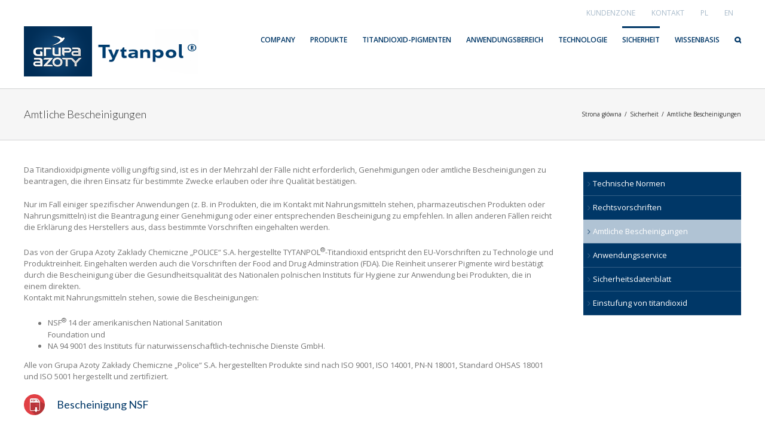

--- FILE ---
content_type: text/html; charset=UTF-8
request_url: https://tytanpol.com/de/bezpieczenstwo/certyfikaty/
body_size: 10812
content:
<!DOCTYPE html>
<html class="" lang="pl-PL" prefix="og: http://ogp.me/ns# fb: http://ogp.me/ns/fb#">
<head>
	
	<meta http-equiv="Content-Type" content="text/html; charset=utf-8"/>

	
	<!--[if lte IE 8]>
	<script type="text/javascript" src="https://tytanpol.com/de/wp-content/themes/Avada/assets/js/html5shiv.js"></script>
	<![endif]-->

	
	<meta name="viewport" content="width=device-width, initial-scale=1" />
	<title>Amtliche Bescheinigungen &#8211; Tytanpol</title>
						<script>
							/* You can add more configuration options to webfontloader by previously defining the WebFontConfig with your options */
							if ( typeof WebFontConfig === "undefined" ) {
								WebFontConfig = new Object();
							}
							WebFontConfig['google'] = {families: ['Open+Sans:600,400', 'PT+Sans:400', 'Lato:300,400&subset=latin,cyrillic-ext']};

							(function() {
								var wf = document.createElement( 'script' );
								wf.src = 'https://ajax.googleapis.com/ajax/libs/webfont/1.5.3/webfont.js';
								wf.type = 'text/javascript';
								wf.async = 'true';
								var s = document.getElementsByTagName( 'script' )[0];
								s.parentNode.insertBefore( wf, s );
							})();
						</script>
						<link rel='dns-prefetch' href='//s.w.org' />
<link rel="alternate" type="application/rss+xml" title="Tytanpol &raquo; Kanał z wpisami" href="https://tytanpol.com/de/feed/" />
<link rel="alternate" type="application/rss+xml" title="Tytanpol &raquo; Kanał z komentarzami" href="https://tytanpol.com/de/comments/feed/" />
			<link rel="shortcut icon" href="//tytanpol.com/de/wp-content/uploads/2016/06/fav.png" type="image/x-icon" />
					<!-- For iPad Retina display -->
			<link rel="apple-touch-icon-precomposed" sizes="144x144" href="">
		
		<meta property="og:title" content="Amtliche Bescheinigungen"/>
		<meta property="og:type" content="article"/>
		<meta property="og:url" content="https://tytanpol.com/de/bezpieczenstwo/certyfikaty/"/>
		<meta property="og:site_name" content="Tytanpol"/>
		<meta property="og:description" content="Da Titandioxidpigmente völlig ungiftig sind, ist es in der Mehrzahl der Fälle nicht erforderlich, Genehmigungen oder amtliche Bescheinigungen zu beantragen, die ihren Einsatz für bestimmte Zwecke erlauben oder ihre Qualität bestätigen.

Nur im Fall einiger spezifischer Anwendungen (z. B. in Produkten, die im Kontakt mit Nahrungsmitteln stehen, pharmazeutischen Produkten oder Nahrungsmitteln) ist die Beantragung einer Genehmigung"/>

									<meta property="og:image" content="http://tytanpol.com/de/wp-content/uploads/2016/06/logo.png"/>
							<script type="text/javascript">
			window._wpemojiSettings = {"baseUrl":"https:\/\/s.w.org\/images\/core\/emoji\/2.2.1\/72x72\/","ext":".png","svgUrl":"https:\/\/s.w.org\/images\/core\/emoji\/2.2.1\/svg\/","svgExt":".svg","source":{"concatemoji":"https:\/\/tytanpol.com\/de\/wp-includes\/js\/wp-emoji-release.min.js?ver=4.7.29"}};
			!function(t,a,e){var r,n,i,o=a.createElement("canvas"),l=o.getContext&&o.getContext("2d");function c(t){var e=a.createElement("script");e.src=t,e.defer=e.type="text/javascript",a.getElementsByTagName("head")[0].appendChild(e)}for(i=Array("flag","emoji4"),e.supports={everything:!0,everythingExceptFlag:!0},n=0;n<i.length;n++)e.supports[i[n]]=function(t){var e,a=String.fromCharCode;if(!l||!l.fillText)return!1;switch(l.clearRect(0,0,o.width,o.height),l.textBaseline="top",l.font="600 32px Arial",t){case"flag":return(l.fillText(a(55356,56826,55356,56819),0,0),o.toDataURL().length<3e3)?!1:(l.clearRect(0,0,o.width,o.height),l.fillText(a(55356,57331,65039,8205,55356,57096),0,0),e=o.toDataURL(),l.clearRect(0,0,o.width,o.height),l.fillText(a(55356,57331,55356,57096),0,0),e!==o.toDataURL());case"emoji4":return l.fillText(a(55357,56425,55356,57341,8205,55357,56507),0,0),e=o.toDataURL(),l.clearRect(0,0,o.width,o.height),l.fillText(a(55357,56425,55356,57341,55357,56507),0,0),e!==o.toDataURL()}return!1}(i[n]),e.supports.everything=e.supports.everything&&e.supports[i[n]],"flag"!==i[n]&&(e.supports.everythingExceptFlag=e.supports.everythingExceptFlag&&e.supports[i[n]]);e.supports.everythingExceptFlag=e.supports.everythingExceptFlag&&!e.supports.flag,e.DOMReady=!1,e.readyCallback=function(){e.DOMReady=!0},e.supports.everything||(r=function(){e.readyCallback()},a.addEventListener?(a.addEventListener("DOMContentLoaded",r,!1),t.addEventListener("load",r,!1)):(t.attachEvent("onload",r),a.attachEvent("onreadystatechange",function(){"complete"===a.readyState&&e.readyCallback()})),(r=e.source||{}).concatemoji?c(r.concatemoji):r.wpemoji&&r.twemoji&&(c(r.twemoji),c(r.wpemoji)))}(window,document,window._wpemojiSettings);
		</script>
		<style type="text/css">
img.wp-smiley,
img.emoji {
	display: inline !important;
	border: none !important;
	box-shadow: none !important;
	height: 1em !important;
	width: 1em !important;
	margin: 0 .07em !important;
	vertical-align: -0.1em !important;
	background: none !important;
	padding: 0 !important;
}
</style>
<link rel='stylesheet' id='contact-form-7-css'  href='https://tytanpol.com/de/wp-content/plugins/contact-form-7/includes/css/styles.css?ver=4.6.1' type='text/css' media='all' />
<link rel='stylesheet' id='rs-plugin-settings-css'  href='https://tytanpol.com/de/wp-content/plugins/revslider/public/assets/css/settings.css?ver=5.2.5' type='text/css' media='all' />
<style id='rs-plugin-settings-inline-css' type='text/css'>
#rs-demo-id {}
</style>
<link rel='stylesheet' id='avada-stylesheet-css'  href='https://tytanpol.com/de/wp-content/themes/Avada/style.css?ver=4.0.3' type='text/css' media='all' />
<!--[if lte IE 9]>
<link rel='stylesheet' id='avada-shortcodes-css'  href='https://tytanpol.com/de/wp-content/themes/Avada/shortcodes.css?ver=4.0.3' type='text/css' media='all' />
<![endif]-->
<link rel='stylesheet' id='fontawesome-css'  href='https://tytanpol.com/de/wp-content/themes/Avada/assets/fonts/fontawesome/font-awesome.css?ver=4.0.3' type='text/css' media='all' />
<!--[if lte IE 9]>
<link rel='stylesheet' id='avada-IE-fontawesome-css'  href='https://tytanpol.com/de/wp-content/themes/Avada/assets/fonts/fontawesome/font-awesome.css?ver=4.0.3' type='text/css' media='all' />
<![endif]-->
<!--[if lte IE 8]>
<link rel='stylesheet' id='avada-IE8-css'  href='https://tytanpol.com/de/wp-content/themes/Avada/assets/css/ie8.css?ver=4.0.3' type='text/css' media='all' />
<![endif]-->
<!--[if IE]>
<link rel='stylesheet' id='avada-IE-css'  href='https://tytanpol.com/de/wp-content/themes/Avada/assets/css/ie.css?ver=4.0.3' type='text/css' media='all' />
<![endif]-->
<link rel='stylesheet' id='avada-iLightbox-css'  href='https://tytanpol.com/de/wp-content/themes/Avada/ilightbox.css?ver=4.0.3' type='text/css' media='all' />
<link rel='stylesheet' id='avada-animations-css'  href='https://tytanpol.com/de/wp-content/themes/Avada/animations.css?ver=4.0.3' type='text/css' media='all' />
<link rel='stylesheet' id='avada-dynamic-css-css'  href='//tytanpol.com/de/wp-content/uploads/avada-styles/avada-489.css?timestamp=1762418185&#038;ver=4.7.29' type='text/css' media='all' />
<script type='text/javascript' src='https://tytanpol.com/de/wp-includes/js/jquery/jquery.js?ver=1.12.4'></script>
<script type='text/javascript' src='https://tytanpol.com/de/wp-includes/js/jquery/jquery-migrate.min.js?ver=1.4.1'></script>
<script type='text/javascript' src='https://tytanpol.com/de/wp-content/plugins/revslider/public/assets/js/jquery.themepunch.tools.min.js?ver=5.2.5'></script>
<script type='text/javascript' src='https://tytanpol.com/de/wp-content/plugins/revslider/public/assets/js/jquery.themepunch.revolution.min.js?ver=5.2.5'></script>
<link rel='https://api.w.org/' href='https://tytanpol.com/de/wp-json/' />
<link rel="EditURI" type="application/rsd+xml" title="RSD" href="https://tytanpol.com/de/xmlrpc.php?rsd" />
<link rel="wlwmanifest" type="application/wlwmanifest+xml" href="https://tytanpol.com/de/wp-includes/wlwmanifest.xml" /> 
<meta name="generator" content="WordPress 4.7.29" />
<link rel="canonical" href="https://tytanpol.com/de/bezpieczenstwo/certyfikaty/" />
<link rel='shortlink' href='https://tytanpol.com/de/?p=489' />
<link rel="alternate" type="application/json+oembed" href="https://tytanpol.com/de/wp-json/oembed/1.0/embed?url=https%3A%2F%2Ftytanpol.com%2Fde%2Fbezpieczenstwo%2Fcertyfikaty%2F" />
<link rel="alternate" type="text/xml+oembed" href="https://tytanpol.com/de/wp-json/oembed/1.0/embed?url=https%3A%2F%2Ftytanpol.com%2Fde%2Fbezpieczenstwo%2Fcertyfikaty%2F&#038;format=xml" />
		<style type="text/css">.recentcomments a{display:inline !important;padding:0 !important;margin:0 !important;}</style>
		<!--[if IE 9]> <script>var _fusionParallaxIE9 = true;</script> <![endif]--><meta name="generator" content="Powered by Slider Revolution 5.2.5 - responsive, Mobile-Friendly Slider Plugin for WordPress with comfortable drag and drop interface." />

	
	<!--[if lte IE 8]>
	<script type="text/javascript">
	jQuery(document).ready(function() {
	var imgs, i, w;
	var imgs = document.getElementsByTagName( 'img' );
	for( i = 0; i < imgs.length; i++ ) {
		w = imgs[i].getAttribute( 'width' );
		imgs[i].removeAttribute( 'width' );
		imgs[i].removeAttribute( 'height' );
	}
	});
	</script>

	<script src="https://tytanpol.com/de/wp-content/themes/Avada/assets/js/excanvas.js"></script>

	<![endif]-->

	<!--[if lte IE 9]>
	<script type="text/javascript">
	jQuery(document).ready(function() {

	// Combine inline styles for body tag
	jQuery('body').each( function() {
		var combined_styles = '<style type="text/css">';

		jQuery( this ).find( 'style' ).each( function() {
			combined_styles += jQuery(this).html();
			jQuery(this).remove();
		});

		combined_styles += '</style>';

		jQuery( this ).prepend( combined_styles );
	});
	});
	</script>

	<![endif]-->

	<script type="text/javascript">
		var doc = document.documentElement;
		doc.setAttribute('data-useragent', navigator.userAgent);
	</script>

	
	</head>
<body class="page-template-default page page-id-489 page-child parent-pageid-38 fusion-body no-tablet-sticky-header no-mobile-sticky-header no-mobile-slidingbar no-mobile-totop mobile-logo-pos-left layout-wide-mode menu-text-align-center mobile-menu-design-modern fusion-image-hovers fusion-show-pagination-text">
				<div id="wrapper" class="">
		<div id="home" style="position:relative;top:1px;"></div>
				
		
			<div class="fusion-header-wrapper">
				<div class="fusion-header-v2 fusion-logo-left fusion-sticky-menu- fusion-sticky-logo- fusion-mobile-logo- fusion-mobile-menu-design-modern ">
					
<div class="fusion-secondary-header">
	<div class="fusion-row">
							<div class="fusion-alignright"><div class="fusion-secondary-menu"><ul id="menu-gorne-menu" class="menu"><li  id="menu-item-21"  class="menu-item menu-item-type-post_type menu-item-object-page menu-item-21"  ><a  href="https://tytanpol.com/de/strefa-klienta/"><span class="menu-text">Kundenzone</span></a></li><li  id="menu-item-26"  class="menu-item menu-item-type-post_type menu-item-object-page menu-item-26"  ><a  href="https://tytanpol.com/de/strefa-klienta/kontakt/"><span class="menu-text">Kontakt</span></a></li><li  id="menu-item-863"  class="menu-item menu-item-type-custom menu-item-object-custom menu-item-863"  ><a  href="http://tytanpol.com"><span class="menu-text">PL</span></a></li><li  id="menu-item-1072"  class="menu-item menu-item-type-custom menu-item-object-custom menu-item-1072"  ><a  href="http://tytanpol.com/en/"><span class="menu-text">EN</span></a></li></ul></div><div class="fusion-mobile-nav-holder"></div></div>
			</div>
</div>
<div class="fusion-header-sticky-height"></div>
<div class="fusion-header">
	<div class="fusion-row">
		<div class="fusion-logo" data-margin-top="0px" data-margin-bottom="20px" data-margin-left="0px" data-margin-right="0px">
				<a class="fusion-logo-link" href="https://tytanpol.com/de">
						<img src="//tytanpol.com/de/wp-content/uploads/2016/06/logo.png" width="292" height="84" alt="Tytanpol" class="fusion-logo-1x fusion-standard-logo" />

							<img src="//tytanpol.com/de/wp-content/uploads/2016/06/logo.png" width="292" height="84" alt="Tytanpol" class="fusion-standard-logo fusion-logo-2x" />
			
			<!-- mobile logo -->
			
			<!-- sticky header logo -->
					</a>
		</div>
		<div class="fusion-main-menu"><ul id="menu-main-menu" class="fusion-menu"><li  id="menu-item-1397"  class="menu-item menu-item-type-custom menu-item-object-custom menu-item-has-children menu-item-1397 fusion-dropdown-menu"  ><a ><span class="menu-text">Company</span></a><ul class="sub-menu"><li  id="menu-item-1365"  class="menu-item menu-item-type-post_type menu-item-object-page menu-item-1365 fusion-dropdown-submenu"  ><a  href="https://tytanpol.com/de/o-spolce/grupa-azoty-police/"><span class="">Grupa Azoty Police</span></a></li><li  id="menu-item-1367"  class="menu-item menu-item-type-post_type menu-item-object-page menu-item-1367 fusion-dropdown-submenu"  ><a  href="https://tytanpol.com/de/o-spolce/produkcja-bieli-tytanowej/"><span class="">Titandioxidproduktion</span></a></li><li  id="menu-item-1364"  class="menu-item menu-item-type-post_type menu-item-object-page menu-item-1364 fusion-dropdown-submenu"  ><a  href="https://tytanpol.com/de/o-spolce/rola-w-gospodarce/"><span class="">Bedeutung für die Wirtschaft</span></a></li><li  id="menu-item-1366"  class="menu-item menu-item-type-post_type menu-item-object-page menu-item-1366 fusion-dropdown-submenu"  ><a  href="https://tytanpol.com/de/o-spolce/lokalizacja/"><span class="">Standort</span></a></li></ul></li><li  id="menu-item-1399"  class="menu-item menu-item-type-post_type menu-item-object-page menu-item-has-children menu-item-1399 fusion-dropdown-menu"  ><a  href="https://tytanpol.com/de/produkty/"><span class="menu-text">Produkte</span></a><ul class="sub-menu"><li  id="menu-item-1400"  class="menu-item menu-item-type-post_type menu-item-object-page menu-item-1400 fusion-dropdown-submenu"  ><a  href="https://tytanpol.com/de/produkty/tytanpol-r-001/"><span class="">TYTANPOL<sup>®</sup> R-001</span></a></li><li  id="menu-item-1401"  class="menu-item menu-item-type-post_type menu-item-object-page menu-item-1401 fusion-dropdown-submenu"  ><a  href="https://tytanpol.com/de/produkty/tytanpol-r-002/"><span class="">TYTANPOL<sup>®</sup> R-002</span></a></li><li  id="menu-item-1402"  class="menu-item menu-item-type-post_type menu-item-object-page menu-item-1402 fusion-dropdown-submenu"  ><a  href="https://tytanpol.com/de/produkty/tytanpol-r-003/"><span class="">TYTANPOL<sup>®</sup> R-003</span></a></li><li  id="menu-item-1403"  class="menu-item menu-item-type-post_type menu-item-object-page menu-item-1403 fusion-dropdown-submenu"  ><a  href="https://tytanpol.com/de/produkty/tytanpol-r-210/"><span class="">TYTANPOL<sup>®</sup> R-210</span></a></li><li  id="menu-item-1404"  class="menu-item menu-item-type-post_type menu-item-object-page menu-item-1404 fusion-dropdown-submenu"  ><a  href="https://tytanpol.com/de/produkty/tytanpol-r-211/"><span class="">TYTANPOL<sup>®</sup> R-211</span></a></li><li  id="menu-item-1406"  class="menu-item menu-item-type-post_type menu-item-object-page menu-item-1406 fusion-dropdown-submenu"  ><a  href="https://tytanpol.com/de/produkty/tytanpol-r-310/"><span class="">TYTANPOL<sup>®</sup> R-310</span></a></li><li  id="menu-item-1407"  class="menu-item menu-item-type-post_type menu-item-object-page menu-item-1407 fusion-dropdown-submenu"  ><a  href="https://tytanpol.com/de/produkty/tytanpol-rd-5/"><span class="">TYTANPOL<sup>®</sup> RD-5</span></a></li><li  id="menu-item-1408"  class="menu-item menu-item-type-post_type menu-item-object-page menu-item-1408 fusion-dropdown-submenu"  ><a  href="https://tytanpol.com/de/produkty/tytanpol-rs/"><span class="">TYTANPOL<sup>®</sup> RS</span></a></li><li  id="menu-item-1668"  class="menu-item menu-item-type-post_type menu-item-object-page menu-item-1668 fusion-dropdown-submenu"  ><a  href="https://tytanpol.com/de/roduktkatalogdownload/"><span class="">Produktkatalog</span></a></li></ul></li><li  id="menu-item-1418"  class="menu-item menu-item-type-custom menu-item-object-custom menu-item-has-children menu-item-1418 fusion-dropdown-menu"  ><a  href="http://tytanpol.com/de/o-bieli-tytanowej/w-skrocie/"><span class="menu-text">Titandioxid-Pigmenten</span></a><ul class="sub-menu"><li  id="menu-item-1423"  class="menu-item menu-item-type-post_type menu-item-object-page menu-item-1423 fusion-dropdown-submenu"  ><a  href="https://tytanpol.com/de/o-bieli-tytanowej/w-skrocie/"><span class="">Über Titandioxid</span></a></li><li  id="menu-item-1420"  class="menu-item menu-item-type-post_type menu-item-object-page menu-item-1420 fusion-dropdown-submenu"  ><a  href="https://tytanpol.com/de/o-bieli-tytanowej/klasyfikacja/"><span class="">Klassifikation</span></a></li><li  id="menu-item-1419"  class="menu-item menu-item-type-post_type menu-item-object-page menu-item-1419 fusion-dropdown-submenu"  ><a  href="https://tytanpol.com/de/o-bieli-tytanowej/sklad-chemiczny/"><span class="">Chemische Zusammensetzung</span></a></li><li  id="menu-item-1422"  class="menu-item menu-item-type-post_type menu-item-object-page menu-item-1422 fusion-dropdown-submenu"  ><a  href="https://tytanpol.com/de/o-bieli-tytanowej/wlasciwosci-fizykochemiczne/"><span class="">Physikalisch-chemische Eigenschaften</span></a></li><li  id="menu-item-1421"  class="menu-item menu-item-type-post_type menu-item-object-page menu-item-1421 fusion-dropdown-submenu"  ><a  href="https://tytanpol.com/de/o-bieli-tytanowej/wlasciwosci-optyczne/"><span class="">Optische Eigenschaften</span></a></li><li  id="menu-item-1454"  class="menu-item menu-item-type-post_type menu-item-object-page menu-item-1454 fusion-dropdown-submenu"  ><a  href="https://tytanpol.com/de/o-bieli-tytanowej/odpornosc-na-czynniki-zewnetrzne/"><span class="">Widerstandsfähigkeit gegenüber atmosphärischen Einflüssen</span></a></li></ul></li><li  id="menu-item-1453"  class="menu-item menu-item-type-custom menu-item-object-custom menu-item-has-children menu-item-1453 fusion-dropdown-menu"  ><a  href="http://tytanpol.com/de/zastosowanie/"><span class="menu-text">Anwendungsbereich</span></a><ul class="sub-menu"><li  id="menu-item-1428"  class="menu-item menu-item-type-post_type menu-item-object-page menu-item-1428 fusion-dropdown-submenu"  ><a  href="https://tytanpol.com/de/zastosowanie/farby-i-powloki/"><span class="">Farben und Beschichtungen</span></a></li><li  id="menu-item-1429"  class="menu-item menu-item-type-post_type menu-item-object-page menu-item-1429 fusion-dropdown-submenu"  ><a  href="https://tytanpol.com/de/zastosowanie/guma/"><span class="">Gummiprodukte</span></a></li><li  id="menu-item-1430"  class="menu-item menu-item-type-post_type menu-item-object-page menu-item-1430 fusion-dropdown-submenu"  ><a  href="https://tytanpol.com/de/zastosowanie/tworzywa-sztuczne/"><span class="">Kunststoffe</span></a></li><li  id="menu-item-1431"  class="menu-item menu-item-type-post_type menu-item-object-page menu-item-1431 fusion-dropdown-submenu"  ><a  href="https://tytanpol.com/de/zastosowanie/przemysl-papierniczy/"><span class="">Papier</span></a></li><li  id="menu-item-1603"  class="menu-item menu-item-type-post_type menu-item-object-page menu-item-1603 fusion-dropdown-submenu"  ><a  href="https://tytanpol.com/de/zastosowanie/inne-zastosowania/"><span class="">Andere Anwendungen</span></a></li><li  id="menu-item-1432"  class="menu-item menu-item-type-post_type menu-item-object-page menu-item-1432 fusion-dropdown-submenu"  ><a  href="https://tytanpol.com/de/zastosowanie/optymalny-dobor-pigmentu/"><span class="">Pigmentauswahl</span></a></li></ul></li><li  id="menu-item-1440"  class="menu-item menu-item-type-custom menu-item-object-custom menu-item-has-children menu-item-1440 fusion-dropdown-menu"  ><a  href="http://tytanpol.com/de/technologia/"><span class="menu-text">Technologie</span></a><ul class="sub-menu"><li  id="menu-item-1445"  class="menu-item menu-item-type-post_type menu-item-object-page menu-item-1445 fusion-dropdown-submenu"  ><a  href="https://tytanpol.com/de/technologia/metoda-siarczanowa/"><span class="">Sulfatverfahren</span></a></li><li  id="menu-item-1446"  class="menu-item menu-item-type-post_type menu-item-object-page menu-item-1446 fusion-dropdown-submenu"  ><a  href="https://tytanpol.com/de/technologia/proces-technologiczny/"><span class="">Technologie</span></a></li><li  id="menu-item-1444"  class="menu-item menu-item-type-post_type menu-item-object-page menu-item-1444 fusion-dropdown-submenu"  ><a  href="https://tytanpol.com/de/technologia/kontrola-jakosci/"><span class="">Qualitätskontrolle</span></a></li><li  id="menu-item-1441"  class="menu-item menu-item-type-post_type menu-item-object-page menu-item-1441 fusion-dropdown-submenu"  ><a  href="https://tytanpol.com/de/technologia/rozwoj-technologii/"><span class="">Entwicklung</span></a></li><li  id="menu-item-1442"  class="menu-item menu-item-type-post_type menu-item-object-page menu-item-1442 fusion-dropdown-submenu"  ><a  href="https://tytanpol.com/de/technologia/inwestycje-prosrodowiskowe/"><span class="">Investitionen in die Umwelt</span></a></li><li  id="menu-item-1443"  class="menu-item menu-item-type-post_type menu-item-object-page menu-item-1443 fusion-dropdown-submenu"  ><a  href="https://tytanpol.com/de/technologia/kalendarium/"><span class="">Kalender</span></a></li></ul></li><li  id="menu-item-1447"  class="menu-item menu-item-type-custom menu-item-object-custom current-menu-ancestor current-menu-parent menu-item-has-children menu-item-1447 fusion-dropdown-menu"  ><a  href="http://tytanpol.com/de/bezpieczenstwo/"><span class="menu-text">Sicherheit</span></a><ul class="sub-menu"><li  id="menu-item-1452"  class="menu-item menu-item-type-post_type menu-item-object-page menu-item-1452 fusion-dropdown-submenu"  ><a  href="https://tytanpol.com/de/bezpieczenstwo/normy-techniczne/"><span class="">Technische Normen</span></a></li><li  id="menu-item-1451"  class="menu-item menu-item-type-post_type menu-item-object-page menu-item-1451 fusion-dropdown-submenu"  ><a  href="https://tytanpol.com/de/bezpieczenstwo/wymagania-prawne/"><span class="">Rechtsvorschriften</span></a></li><li  id="menu-item-1448"  class="menu-item menu-item-type-post_type menu-item-object-page current-menu-item page_item page-item-489 current_page_item menu-item-1448 fusion-dropdown-submenu"  ><a  href="https://tytanpol.com/de/bezpieczenstwo/certyfikaty/"><span class="">Amtliche Bescheinigungen</span></a></li><li  id="menu-item-1449"  class="menu-item menu-item-type-post_type menu-item-object-page menu-item-1449 fusion-dropdown-submenu"  ><a  href="https://tytanpol.com/de/bezpieczenstwo/serwis-aplikacyjny/"><span class="">Anwendungsservice</span></a></li><li  id="menu-item-1450"  class="menu-item menu-item-type-post_type menu-item-object-page menu-item-1450 fusion-dropdown-submenu"  ><a  href="https://tytanpol.com/de/bezpieczenstwo/karta-charakterystyki/"><span class="">Sicherheitsdatenblatt</span></a></li><li  id="menu-item-1456"  class="menu-item menu-item-type-post_type menu-item-object-page menu-item-1456 fusion-dropdown-submenu"  ><a  href="https://tytanpol.com/de/bezpieczenstwo/clasificationstio2/"><span class="">EINSTUFUNG VON TITANDIOXID</span></a></li></ul></li><li  id="menu-item-1455"  class="menu-item menu-item-type-custom menu-item-object-custom menu-item-1455"  ><a  href="http://tytanpol.com/de/baza-wiedzy/"><span class="menu-text">Wissenbasis</span></a></li><li class="fusion-custom-menu-item fusion-main-menu-search"><a class="fusion-main-menu-icon"></a><div class="fusion-custom-menu-item-contents"><form role="search" class="searchform" method="get" action="https://tytanpol.com/de/">
	<div class="search-table">
		<div class="search-field">
			<input type="text" value="" name="s" class="s" placeholder="Szukaj ..." />
		</div>
		<div class="search-button">
			<input type="submit" class="searchsubmit" value="&#xf002;" />
		</div>
	</div>
</form>
</div></li></ul></div>			<div class="fusion-mobile-menu-icons">
							<a href="#" class="fusion-icon fusion-icon-bars"></a>
		
		
			</div>


<div class="fusion-mobile-nav-holder"></div>

	</div>
</div>
				</div>
				<div class="fusion-clearfix"></div>
			</div>
					
		<div id="sliders-container">
					</div>
				
					<div class="fusion-page-title-bar fusion-page-title-bar-breadcrumbs fusion-page-title-bar-left">
	<div class="fusion-page-title-row">
		<div class="fusion-page-title-wrapper">
			<div class="fusion-page-title-captions">

																			<h1 class="entry-title">Amtliche Bescheinigungen</h1>

									
				
			</div>

												<div class="fusion-page-title-secondary"><div class="fusion-breadcrumbs"><span itemscope itemtype="http://data-vocabulary.org/Breadcrumb"><a itemprop="url" href="https://tytanpol.com/de" ><span itemprop="title">Strona główna</span></a></span><span class="fusion-breadcrumb-sep">/</span><span itemscope itemtype="http://data-vocabulary.org/Breadcrumb"><a itemprop="url" href="https://tytanpol.com/de/bezpieczenstwo/" ><span itemprop="title">Sicherheit</span></a></span><span class="fusion-breadcrumb-sep">/</span><span class="breadcrumb-leaf">Amtliche Bescheinigungen</span></div></div>
							
		</div>
	</div>
</div>
		
		
		
						<div id="main" class="clearfix " style="">
			<div class="fusion-row" style=""><div id="content" style="width: 100%;">
			<div id="post-489" class="post-489 page type-page status-publish hentry">
			
			<span class="entry-title" style="display: none;">
			Amtliche Bescheinigungen		</span>
	
			<span class="vcard" style="display: none;">
			<span class="fn">
				<a href="https://tytanpol.com/de/author/admin/" title="Wpisy od admin" rel="author">admin</a>			</span>
		</span>
	
			<span class="updated" style="display:none;">
			2025-11-06T09:36:10+00:00		</span>
	
																			
			<div class="post-content">
				<div class="fusion-fullwidth fullwidth-box fusion-fullwidth-1  fusion-parallax-none nonhundred-percent-fullwidth" style="border-color:#dfdfe0;border-bottom-width: 0px;border-top-width: 0px;border-bottom-style: solid;border-top-style: solid;padding-bottom:0px;padding-top:20px;padding-left:;padding-right:;background-color:rgba(255,255,255,0);"><style type="text/css" scoped="scoped">.fusion-fullwidth-1 {
                            padding-left: px !important;
                            padding-right: px !important;
                        }</style><div class="fusion-row"><div class="fusion-three-fourth fusion-layout-column fusion-spacing-yes" style="margin-top:20px;margin-bottom:20px;"><div class="fusion-column-wrapper"><p>Da Titandioxidpigmente völlig ungiftig sind, ist es in der Mehrzahl der Fälle nicht erforderlich, Genehmigungen oder amtliche Bescheinigungen zu beantragen, die ihren Einsatz für bestimmte Zwecke erlauben oder ihre Qualität bestätigen.</p>
<p>Nur im Fall einiger spezifischer Anwendungen (z. B. in Produkten, die im Kontakt mit Nahrungsmitteln stehen, pharmazeutischen Produkten oder Nahrungsmitteln) ist die Beantragung einer Genehmigung oder einer entsprechenden Bescheinigung zu empfehlen. In allen anderen Fällen reicht die Erklärung des Herstellers aus, dass bestimmte Vorschriften eingehalten werden.</p>
<p>Das von der Grupa Azoty Zakŀady Chemiczne „POLICE“ S.A. hergestellte TYTANPOL<sup>®</sup>-Titandioxid entspricht den EU-Vorschriften zu Technologie und Produktreinheit. Eingehalten werden auch die Vorschriften der Food and Drug Adminstration (FDA). Die Reinheit unserer Pigmente wird bestätigt durch die Bescheinigung über die Gesundheitsqualität des Nationalen polnischen Instituts für Hygiene zur Anwendung bei Produkten, die in einem direkten.<br />
Kontakt mit Nahrungsmitteln stehen, sowie die Bescheinigungen:</p>
<ul>
<li>NSF<sup>®</sup> 14 der amerikanischen National Sanitation<br />
Foundation und</li>
<li>NA 94 9001 des Instituts für naturwissenschaftlich-technische Dienste GmbH.</li>
</ul>
<p>Alle von Grupa Azoty Zakłady Chemiczne „Police“ S.A. hergestellten Produkte sind nach ISO 9001, ISO 14001, PN-N 18001, Standard OHSAS 18001 und ISO 5001 hergestellt und zertifiziert.</p>
<div class="fusion-content-boxes content-boxes columns fusion-columns-1 fusion-columns-total-4 fusion-content-boxes-1 content-boxes-icon-with-title row content-left download-item" data-animationOffset="100%" style="margin-top:0px;margin-bottom:60px;"><style type="text/css" scoped="scoped">.fusion-content-boxes-1 .heading h2{color:#ffffff;}
			.fusion-content-boxes-1 .fusion-content-box-hover .link-area-link-icon-hover .heading h2,
			.fusion-content-boxes-1 .fusion-content-box-hover .link-area-link-icon-hover .heading .heading-link h2,
			.fusion-content-boxes-1 .fusion-content-box-hover .link-area-box-hover .heading h2,
			.fusion-content-boxes-1 .fusion-content-box-hover .link-area-box-hover .heading .heading-link h2,
			.fusion-content-boxes-1 .fusion-content-box-hover .link-area-link-icon-hover.link-area-box .fusion-read-more,
			.fusion-content-boxes-1 .fusion-content-box-hover .link-area-link-icon-hover.link-area-box .fusion-read-more::after,
			.fusion-content-boxes-1 .fusion-content-box-hover .link-area-link-icon-hover.link-area-box .fusion-read-more::before,
			.fusion-content-boxes-1 .fusion-content-box-hover .fusion-read-more:hover:after,
			.fusion-content-boxes-1 .fusion-content-box-hover .fusion-read-more:hover:before,
			.fusion-content-boxes-1 .fusion-content-box-hover .fusion-read-more:hover,
			.fusion-content-boxes-1 .fusion-content-box-hover .link-area-box-hover.link-area-box .fusion-read-more,
			.fusion-content-boxes-1 .fusion-content-box-hover .link-area-box-hover.link-area-box .fusion-read-more::after,
			.fusion-content-boxes-1 .fusion-content-box-hover .link-area-box-hover.link-area-box .fusion-read-more::before,
			.fusion-content-boxes-1 .fusion-content-box-hover .link-area-link-icon-hover .icon .circle-no,
			.fusion-content-boxes-1 .fusion-content-box-hover .link-area-box-hover .icon .circle-no {
				color: #def0ff !important;
			}
			.fusion-content-boxes-1 .fusion-content-box-hover .heading-link:hover .icon i.circle-yes,
			.fusion-content-boxes-1 .fusion-content-box-hover .link-area-box:hover .heading-link .icon i.circle-yes,
			.fusion-content-boxes-1 .fusion-content-box-hover .link-area-link-icon-hover .heading .icon i.circle-yes,
			.fusion-content-boxes-1 .fusion-content-box-hover .link-area-box-hover .heading .icon i.circle-yes {
				background-color: #def0ff !important;
				border-color: #def0ff !important;
			}</style><div class="fusion-column content-box-column content-box-column-1 col-lg-12 col-md-12 col-sm-12 fusion-content-box-hover content-box-column-last-in-row"><div class="col content-wrapper link-area-link-icon link-type-text icon-hover-animation-fade" style="background-color:rgba(255,255,255,0);"><div class="heading heading-with-icon icon-left"><a class="heading-link" href="/de/wp-content/uploads/2016/11/Certificate-51231.pdf" target="_blank"><div class="image"><img src="http://tytanpol.com/de/wp-content/uploads/2016/07/pdf.png" width="35" height="35" alt="" /></div><h2 class="content-box-heading" style="font-size: 18px;line-height:23px;">Bescheinigung NSF</h2></a></div><div class="fusion-clearfix"></div><div class="content-container" style="color:#ffffff;"></div></div></div><div class="fusion-clearfix"></div><div class="fusion-column content-box-column content-box-column-2 col-lg-12 col-md-12 col-sm-12 fusion-content-box-hover content-box-column-last-in-row"><div class="col content-wrapper link-area-link-icon link-type-text icon-hover-animation-fade" style="background-color:rgba(255,255,255,0);"><div class="heading heading-with-icon icon-left"><a class="heading-link" href="/de/wp-content/uploads/2024/04/PN-ISO_45001-2018_de.pdf" target="_blank"><div class="image"><img src="http://tytanpol.com/de/wp-content/uploads/2016/07/pdf.png" width="35" height="35" alt="" /></div><h2 class="content-box-heading" style="font-size: 18px;line-height:23px;">Zertifikat für das Managementsystem nach PN-ISO 45001:2018 </h2></a></div><div class="fusion-clearfix"></div><div class="content-container" style="color:#ffffff;"></div></div></div><div class="fusion-clearfix"></div><div class="fusion-column content-box-column content-box-column-3 col-lg-12 col-md-12 col-sm-12 fusion-content-box-hover content-box-column-last-in-row"><div class="col content-wrapper link-area-link-icon link-type-text icon-hover-animation-fade" style="background-color:rgba(255,255,255,0);"><div class="heading heading-with-icon icon-left"><a class="heading-link" href="/de/wp-content/uploads/2025/11/ISO_50001-2018_DE_2025-2028.pdf" target="_blank"><div class="image"><img src="http://tytanpol.com/de/wp-content/uploads/2016/07/pdf.png" width="35" height="35" alt="" /></div><h2 class="content-box-heading" style="font-size: 18px;line-height:23px;">Zertifikat für das Managementsystem nach EN ISO 50001:2011</h2></a></div><div class="fusion-clearfix"></div><div class="content-container" style="color:#ffffff;"></div></div></div><div class="fusion-clearfix"></div><div class="fusion-column content-box-column content-box-column-4 col-lg-12 col-md-12 col-sm-12 fusion-content-box-hover content-box-column-last content-box-column-last-in-row"><div class="col content-wrapper link-area-link-icon link-type-text icon-hover-animation-fade" style="background-color:rgba(255,255,255,0);"><div class="heading heading-with-icon icon-left"><a class="heading-link" href="/de/wp-content/uploads/2024/11/ISO-9001-und-ISO-14001-DE-gültig-bis-19.10.2027.pdf" target="_blank"><div class="image"><img src="http://tytanpol.com/de/wp-content/uploads/2016/07/pdf.png" width="35" height="35" alt="" /></div><h2 class="content-box-heading" style="font-size: 18px;line-height:23px;">Zertifikat für das Managementsystem nach EN ISO 9001:2015 ünd EN ISO 14001:2015</h2></a></div><div class="fusion-clearfix"></div><div class="content-container" style="color:#ffffff;"></div></div></div><div class="fusion-clearfix"></div><div class="fusion-clearfix"></div></div><div class="fusion-clearfix"></div></div></div><div class="fusion-one-fourth fusion-layout-column fusion-column-last fusion-spacing-yes" style="margin-top:20px;margin-bottom:20px;"><div class="fusion-column-wrapper"><div class="menu-bezpieczenstwo-blue-menu-container"><ul id="menu-bezpieczenstwo-blue-menu" class="menu"><li id="menu-item-733" class="menu-item menu-item-type-post_type menu-item-object-page menu-item-733"><a href="https://tytanpol.com/de/bezpieczenstwo/normy-techniczne/">Technische Normen</a></li>
<li id="menu-item-734" class="menu-item menu-item-type-post_type menu-item-object-page menu-item-734"><a href="https://tytanpol.com/de/bezpieczenstwo/wymagania-prawne/">Rechtsvorschriften</a></li>
<li id="menu-item-730" class="menu-item menu-item-type-post_type menu-item-object-page current-menu-item page_item page-item-489 current_page_item menu-item-730"><a href="https://tytanpol.com/de/bezpieczenstwo/certyfikaty/">Amtliche Bescheinigungen</a></li>
<li id="menu-item-732" class="menu-item menu-item-type-post_type menu-item-object-page menu-item-732"><a href="https://tytanpol.com/de/bezpieczenstwo/serwis-aplikacyjny/">Anwendungsservice</a></li>
<li id="menu-item-1458" class="menu-item menu-item-type-post_type menu-item-object-page menu-item-1458"><a href="https://tytanpol.com/de/bezpieczenstwo/karta-charakterystyki/">Sicherheitsdatenblatt</a></li>
<li id="menu-item-1356" class="menu-item menu-item-type-post_type menu-item-object-page menu-item-1356"><a href="https://tytanpol.com/de/bezpieczenstwo/clasificationstio2/">Einstufung von titandioxid</a></li>
</ul></div><div class="fusion-clearfix"></div></div></div><div class="fusion-clearfix"></div></div></div><div class="fusion-fullwidth fullwidth-box fusion-fullwidth-2  fusion-parallax-none nonhundred-percent-fullwidth" style="border-color:#eae9e9;border-bottom-width: 1px;border-top-width: 1px;border-bottom-style: solid;border-top-style: solid;padding-bottom:0px;padding-top:0px;padding-left:;padding-right:;background-color:rgba(255,255,255,0);"><style type="text/css" scoped="scoped">.fusion-fullwidth-2 {
                            padding-left: px !important;
                            padding-right: px !important;
                        }</style><div class="fusion-row"><div class="fusion-one-full fusion-layout-column fusion-column-last fusion-spacing-yes" style="margin-top:0px;margin-bottom:20px;"><div class="fusion-column-wrapper"><h1 style="text-align: center;" data-fontsize="33" data-lineheight="47">WISSENSBASIS</h1>
<p><!---




<p class="header-desc">Lorem ipsum dolot sit amet enim. Etiam ullamcorper.</p>




---></p>
<div class="fusion-clearfix"></div></div></div><div class="fusion-clearfix"></div><div class="fusion-recent-posts avada-container layout-thumbnails-on-side layout-columns-2"><section class="fusion-columns columns fusion-columns-2 columns-2"><div class="fusion-column column col col-lg-6 col-md-6 col-sm-6"><div class="fusion-flexslider flexslider floated-slideshow flexslider-hover-type-none"><ul class="slides"><li><a href="https://tytanpol.com/de/2018/03/29/titandioxidpigmente-werden-aus-schwarzen-rohmaterialien-hergestellt/" class="hover-type-none"><img src="https://tytanpol.com/de/wp-content/uploads/2015/03/titanium-177x142.jpg" alt="" /></a></li></ul></div><div class="recent-posts-content">
	
			<span class="vcard" style="display: none;">
			<span class="fn">
				<a href="https://tytanpol.com/de/author/admin/" title="Wpisy od admin" rel="author">admin</a>			</span>
		</span>
	
			<span class="updated" style="display:none;">
			2018-03-29T08:37:29+00:00		</span>
	
<h4 class="entry-title"><a href="https://tytanpol.com/de/2018/03/29/titandioxidpigmente-werden-aus-schwarzen-rohmaterialien-hergestellt/">Titandioxidpigmente werden aus schwarzen Rohmaterialien hergestellt.</a></h4><p>Die Chemie ist ein Gebiet voller Überraschungen. Ja, es ist wahr. Das beste Weißpigment wird aus schwarzem Rohmaterial hergestellt, vor allem aus Ilmenit (natürliches Mineral) oder Titanschlacke (Erzkonzentrate).    </p></div></div><div class="fusion-column column col col-lg-6 col-md-6 col-sm-6"><div class="fusion-flexslider flexslider floated-slideshow flexslider-hover-type-none"><ul class="slides"><li><a href="https://tytanpol.com/de/2018/03/28/eisensulfat-ein-anerkanntes-zwischenprodukt-in-der-chemieindustrie/" class="hover-type-none"><img src="https://tytanpol.com/de/wp-content/uploads/2016/06/tytanpol_1-177x142.jpg" alt="" /></a></li></ul></div><div class="recent-posts-content">
	
			<span class="vcard" style="display: none;">
			<span class="fn">
				<a href="https://tytanpol.com/de/author/admin/" title="Wpisy od admin" rel="author">admin</a>			</span>
		</span>
	
			<span class="updated" style="display:none;">
			2018-03-29T08:41:31+00:00		</span>
	
<h4 class="entry-title"><a href="https://tytanpol.com/de/2018/03/28/eisensulfat-ein-anerkanntes-zwischenprodukt-in-der-chemieindustrie/">Eisensulfat – ein anerkanntes Zwischenprodukt in der Chemieindustrie</a></h4><p>Seit vielen Jahren wird Eisensulfat zur Herstellung von Koagulationsmitteln für die Abwasserreinigung und -aufbereitung verwendet. Es dient auch der Herstellung von Eisenpigmenten. In der Zementindustrie wird es als Reduktionsmittel von sechswertigem Chrom verwendet, das nekrotisierende [...]</p></div></div><div class="fusion-clearfix"></div></section></div></div></div>
							</div>
																					</div>
		</div>
									</div>  <!-- fusion-row -->
			</div>  <!-- #main -->
			
			
			
			
										
				<div class="fusion-footer">

																
						<footer class="fusion-footer-widget-area fusion-widget-area">
							<div class="fusion-row">
								<div class="fusion-columns fusion-columns-4 fusion-widget-area">
									
																																							<div class="fusion-column col-lg-3 col-md-3 col-sm-3">
												<div id="text-2" class="fusion-footer-widget-column widget widget_text">			<div class="textwidget"><img src="/wp-content/uploads/2016/07/Grupa_Azoty_Logo_white.png" style="max-width: 120px;"/>
<br/></br>
Zakłady Chemiczne Police S.A.<br/>
ul. Kuźnicka 1, 72-010 Police<br/>
<br/>
tel.: +48 91 317 17 17<br/>
fax.: +48 91 317 36 03<br/>
tytanpol@grupaazoty.com<br/>
</br></br>
<span style="color:#fff;">© Copyright 2012 - 2016</span></div>
		<div style="clear:both;"></div></div>																																				</div>
																																								<div class="fusion-column col-lg-3 col-md-3 col-sm-3">
												<div id="text-3" class="fusion-footer-widget-column widget widget_text">			<div class="textwidget"><br/><br/>
Sąd Rejonowy w Szczecinie<br/>
XIII Wydział Gospodarczy Krajowego Rejestru Sądowego<br/>
NIP: 851-02-05-573 | Regon 810822270<br/>
KRS 00000 15501<br/>
BDO: 000016847<br/>
Kapitał zakładowy i wpłacony <br/>
1 241 757 680 zł<br/>
</div>
		<div style="clear:both;"></div></div>																																				</div>
																																								<div class="fusion-column col-lg-3 col-md-3 col-sm-3">
												<div id="nav_menu-2" class="fusion-footer-widget-column widget widget_nav_menu"><h4 class="widget-title">DEPARTMENTS</h4><div class="menu-menu-nawigacja-dolna-container"><ul id="menu-menu-nawigacja-dolna" class="menu"><li id="menu-item-451" class="menu-item menu-item-type-custom menu-item-object-custom menu-item-451"><a href="/o-spolce/grupa-azoty-police/">Unternehmen</a></li>
<li id="menu-item-256" class="menu-item menu-item-type-post_type menu-item-object-page menu-item-256"><a href="https://tytanpol.com/de/produkty/">Produkte</a></li>
<li id="menu-item-452" class="menu-item menu-item-type-custom menu-item-object-custom menu-item-452"><a href="/o-bieli-tytanowej/w-skrocie/">Über Titandioxid</a></li>
<li id="menu-item-257" class="menu-item menu-item-type-post_type menu-item-object-page menu-item-257"><a href="https://tytanpol.com/de/zastosowanie/">Anwendungsbereich</a></li>
<li id="menu-item-254" class="menu-item menu-item-type-post_type menu-item-object-page current-page-ancestor menu-item-254"><a href="https://tytanpol.com/de/bezpieczenstwo/">Sicherheit</a></li>
<li id="menu-item-253" class="menu-item menu-item-type-post_type menu-item-object-page menu-item-253"><a href="https://tytanpol.com/de/baza-wiedzy/">Wissensbasis</a></li>
<li id="menu-item-252" class="menu-item menu-item-type-post_type menu-item-object-page menu-item-252"><a href="https://tytanpol.com/de/strefa-klienta/umfrage-zur-kundenzufriedenheit/">Umfrage zur Kundenzufriedenheit</a></li>
<li id="menu-item-457" class="menu-item menu-item-type-post_type menu-item-object-page menu-item-457"><a href="https://tytanpol.com/de/polityka-prywatnosci/">Datenschutz</a></li>
</ul></div><div style="clear:both;"></div></div>																																				</div>
																																								<div class="fusion-column fusion-column-last col-lg-3 col-md-3 col-sm-3">
																							</div>
																																																									
									<div class="fusion-clearfix"></div>
								</div> <!-- fusion-columns -->
							</div> <!-- fusion-row -->
						</footer> <!-- fusion-footer-widget-area -->
					
																
						<footer id="footer" class="fusion-footer-copyright-area fusion-footer-copyright-center">
							<div class="fusion-row">
								<div class="fusion-copyright-content">

											<div class="fusion-copyright-notice">
			<div><span style="color: #ffffff;">Durch die Nutzung dieser Website erklären Sie zustimmen, um die Cookies zu verwenden. Mehr in <a href="/polityka-prywatnosci/">Datenschutzrichtlinie.</a></span></div>
		</div>
					<div class="fusion-social-links-footer">
							</div>
		
								</div> <!-- fusion-fusion-copyright-content -->
							</div> <!-- fusion-row -->
						</footer> <!-- #footer -->
									</div> <!-- fusion-footer -->
					</div> <!-- wrapper -->

				
		<a class="fusion-one-page-text-link fusion-page-load-link"></a>

		<!-- W3TC-include-js-head -->

		<script type='text/javascript' src='https://tytanpol.com/de/wp-content/plugins/contact-form-7/includes/js/jquery.form.min.js?ver=3.51.0-2014.06.20'></script>
<script type='text/javascript'>
/* <![CDATA[ */
var _wpcf7 = {"recaptcha":{"messages":{"empty":"Potwierd\u017a, \u017ce nie jeste\u015b robotem."}}};
/* ]]> */
</script>
<script type='text/javascript' src='https://tytanpol.com/de/wp-content/plugins/contact-form-7/includes/js/scripts.js?ver=4.6.1'></script>
<script type='text/javascript' src='https://tytanpol.com/de/wp-includes/js/comment-reply.min.js?ver=4.7.29'></script>
<script type='text/javascript'>
/* <![CDATA[ */
var toTopscreenReaderText = {"label":"Go to Top"};
var js_local_vars = {"admin_ajax":"https:\/\/tytanpol.com\/de\/wp-admin\/admin-ajax.php","admin_ajax_nonce":"5b86c9bf90","protocol":"1","theme_url":"https:\/\/tytanpol.com\/de\/wp-content\/themes\/Avada","dropdown_goto":"Go to...","mobile_nav_cart":"Shopping Cart","page_smoothHeight":"false","flex_smoothHeight":"false","language_flag":"en","infinite_blog_finished_msg":"<em>All posts displayed.<\/em>","infinite_finished_msg":"<em>All items displayed.<\/em>","infinite_blog_text":"<em>Loading the next set of posts...<\/em>","portfolio_loading_text":"<em>Loading Portfolio Items...<\/em>","faqs_loading_text":"<em>Loading FAQ Items...<\/em>","order_actions":"Details","avada_rev_styles":"1","avada_styles_dropdowns":"1","blog_grid_column_spacing":"40","blog_pagination_type":"Pagination","carousel_speed":"2500","counter_box_speed":"1000","content_break_point":"800","disable_mobile_animate_css":"0","disable_mobile_image_hovers":"1","portfolio_pagination_type":"Pagination","form_bg_color":"#ffffff","header_transparency":"0","header_padding_bottom":"0px","header_padding_top":"0px","header_position":"Top","header_sticky":"1","header_sticky_tablet":"0","header_sticky_mobile":"0","header_sticky_type2_layout":"menu_only","sticky_header_shrinkage":"1","is_responsive":"1","is_ssl":"true","isotope_type":"masonry","layout_mode":"wide","lightbox_animation_speed":"Normal","lightbox_arrows":"1","lightbox_autoplay":"0","lightbox_behavior":"all","lightbox_desc":"1","lightbox_deeplinking":"1","lightbox_gallery":"1","lightbox_opacity":"0.9","lightbox_path":"vertical","lightbox_post_images":"1","lightbox_skin":"metro-white","lightbox_slideshow_speed":"5000","lightbox_social":"1","lightbox_title":"1","lightbox_video_height":"720","lightbox_video_width":"1280","logo_alignment":"Left","logo_margin_bottom":"20px","logo_margin_top":"0px","megamenu_max_width":"1100","mobile_menu_design":"modern","nav_height":"40","nav_highlight_border":"3","page_title_fading":"0","pagination_video_slide":"0","related_posts_speed":"2500","submenu_slideout":"1","side_header_break_point":"800","sidenav_behavior":"Hover","site_width":"1200px","slider_position":"below","slideshow_autoplay":"1","slideshow_speed":"7000","smooth_scrolling":"0","status_lightbox":"1","status_totop_mobile":"0","status_vimeo":"1","status_yt":"1","testimonials_speed":"4000","tfes_animation":"sides","tfes_autoplay":"1","tfes_interval":"3000","tfes_speed":"800","tfes_width":"150","title_style_type":"double","title_margin_top":"0px","title_margin_bottom":"31px","typography_responsive":"0","typography_sensitivity":"0.6","typography_factor":"1.5","woocommerce_shop_page_columns":"","woocommerce_checkout_error":"Not all fields have been filled in correctly.","side_header_width":"0"};
/* ]]> */
</script>
<script type='text/javascript' src='https://tytanpol.com/de/wp-content/themes/Avada/assets/js/main.min.js?ver=4.0.3' async ></script> 
<script type='text/javascript' src='https://tytanpol.com/de/wp-includes/js/wp-embed.min.js?ver=4.7.29'></script>

		
		<!--[if lte IE 8]>
			<script type="text/javascript" src="https://tytanpol.com/de/wp-content/themes/Avada/assets/js/respond.js"></script>
		<![endif]-->
	</body>
</html>
